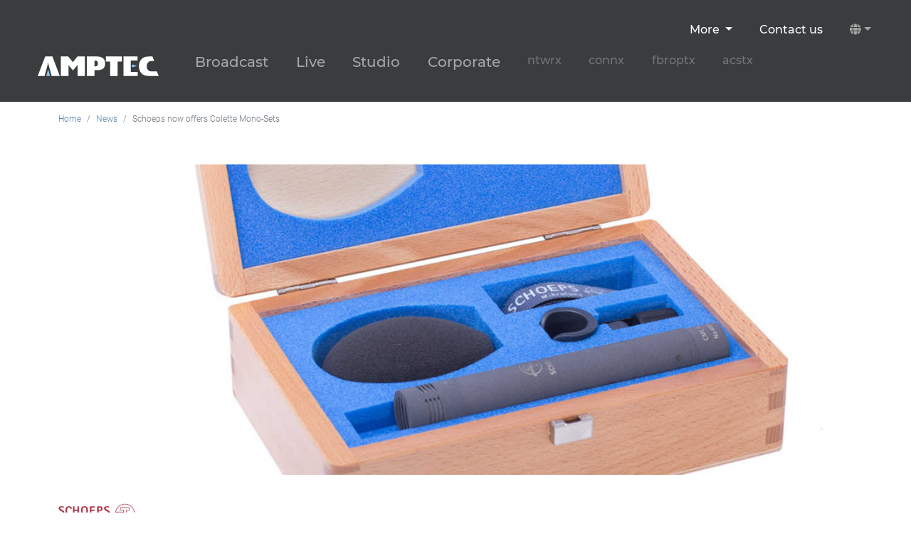

--- FILE ---
content_type: text/html; charset=UTF-8
request_url: https://www.amptec.be/newsitem/1178/schoeps-now-offers-colette-monosets
body_size: 18837
content:
<!doctype html>
<html lang="en" class="h-100">

<head>
    <meta http-equiv="X-UA-Compatible" content="IE=edge">
    <meta charset="utf-8">

    <meta name="viewport" content="width=device-width, initial-scale=1, shrink-to-fit=no, viewport-fit=cover">

    <meta name="author" content="amptec.be">
    <link rel="icon" href="favicon.ico">

    <script defer data-domain="amptec.be" data-api="/stats/api/event" src="/stats/js/script.js"></script>



    <!-- Bootstrap core CSS -->
    <link href="https://www.amptec.be/assets/css/bootstrap.min.css" rel="stylesheet" type='text/css'>

    <!-- Custom styles -->
    <link href="https://www.amptec.be/assets/css/amptec.css" rel="stylesheet" type='text/css'>

    <!-- Font Awesome -->
    <link href="https://www.amptec.be/assets/css/all.min.css" rel="stylesheet" type='text/css'>
<base href="https://www.amptec.be/en/">

<title>Schoeps now offers Colette Mono-Sets - Amptec News</title>

<meta name="description" content="Amptec News - Schoeps now offers Colette Mono-Sets">
<meta name="keywords" content="amptec, connx, ntwrx, fbroptx, acstx, broadcast, ENG, OB, audio, video, equipment, distributor, manufacturing, microphone, cable, custom, outboard, daw, recording, mixing, monitoring, stage, live, corporate, studio, installation, belgium, digital, optical, fibre, fiber, pro, sound, support, solutions">


<!-- Facebook Meta Tags -->
<meta property="og:url" content="https://www.amptec.be/newsitem/1178">
<meta property="og:type" content="website">
<meta property="og:title" content="Schoeps now offers Colette Mono-Sets">
<meta property="og:description" content="Schoeps: Colette Mono-Sets now available and CMC 5 and old CMC 6 trade-in offer">
<meta property="og:image" content="https://www.amptec.be/imgnews/schoeps-colette-mono-w.jpg">

<!-- Twitter Meta Tags -->
<meta name="twitter:card" content="summary_large_image">
<meta property="twitter:domain" content="amptec.be">
<meta property="twitter:url" content="https://www.amptec.be/newsitem/1178">
<meta name="twitter:title" content="Schoeps now offers Colette Mono-Sets">
<meta name="twitter:description" content="Schoeps: Colette Mono-Sets now available and CMC 5 and old CMC 6 trade-in offer">
<meta name="twitter:image" content="https://www.amptec.be/imgnews/schoeps-colette-mono-w.jpg">

<link rel="stylesheet" href="https://www.amptec.be/assets/img/icons/bootstrap-icons.css">

</head>

<body class="d-flex flex-column h-100">

    


    <header>
        <nav class="navbar navbar-expand-lg navbar-dark fixed-top">

            <a class="navbar-brand ms-3 ms-sm-5 pt-xl-5 pt-lg-5" href="/en/"><img src="assets/img/logo-amptec-white.svg" alt="Amptec" width="180" height="30"></a>

            <button class="navbar-toggler me-2" type="button" data-bs-toggle="collapse" data-bs-target="#navbarCollapse">
                <span class="navbar-toggler-icon"></span>
            </button>

            <div class="collapse navbar-collapse w-100 flex-md-column" id="navbarCollapse">
                <!-- start secundaire navigatie desktop -->
                <ul class="navbar-nav ms-auto mt-3 me-5 mb-0 mb-md-0">

                    <li class="nav-item dropdown d-none d-lg-block">
                        <a class="nav-link dropdown-toggle h6 nav-font text-white" href="#" id="navbarDropdownMenuAbout" role="button" data-bs-toggle="dropdown" aria-expanded="false">
                            More                        </a>
                        <ul class="dropdown-menu dropdown-menu-dark" aria-labelledby="navbarDropdownMenuAbout">
                            <li><a class="dropdown-item" href="news">News</a></li>
                            <li><a class="dropdown-item" href="events">Events</a></li>
                            <li><a class="dropdown-item" href="projects">Projects</a></li>
                            <li><a class="dropdown-item" href="videos">Videos</a></li>
                            <li>
                                <hr class="dropdown-divider">
                            </li>
                            <li><a class="dropdown-item" href="partners">Partners</a></li>
                            <li>
                                <hr class="dropdown-divider">
                            </li>
                            <li><a class="dropdown-item" href="https://frontpanelshop.com">Frontpanelshop.com</a></li>
                            <li><a class="dropdown-item" href="https://erp.amptec.be/shop">Webshop</a></li>
                            <li><a class="dropdown-item" href="https://distribution.amptec.be/">Distribution</a></li>
                            <li>
                                <hr class="dropdown-divider">
                            </li>
                            <li><a class="dropdown-item" href="support">Service & Support</a></li>
                            <li><a class="dropdown-item" href="about">About us</a></li>
                            <li><a class="dropdown-item" href="jobs">Jobs</a></li>
                        </ul>
                    </li>


                    <li class="nav-item d-none d-lg-block">
                        <a class="nav-link h6 nav-font text-white" href="contact">Contact us</a>
                    </li>


                    <li class="nav-item dropdown  d-none d-lg-block"><a class="nav-link dropdown-toggle" href="#" id="navbarDropdownLanguage" role="button" data-bs-toggle="dropdown" aria-expanded="false"><i class="fas fa-globe"></i></a><div class="dropdown-menu dropdown-menu-dark dropdown-menu-end" aria-labelledby="navbarDropdownLanguage"><a class="dropdown-item " href="/nl/">Nederlands</a><a class="dropdown-item active" href="/en/">English</a><a class="dropdown-item " href="/fr/">Français</a></div></li>
                </ul>
                <!-- eind secundaire navigatie desktop -->

                <!-- start primaire navigatie desktop-->
                <ul class="navbar-nav me-auto mb-0 mb-md-0 main-nav">
                    <li class="nav-item ">
                        <a class="nav-link h5 nav-font" href="broadcast">Broadcast</a>
                    </li>
                    <li class="nav-item ">
                        <a class="nav-link h5 nav-font" href="live">Live</a>
                    </li>
                    <li class="nav-item ">
                        <a class="nav-link h5 nav-font" href="studio">Studio</a>
                    </li>
                    <li class="nav-item ">
                        <a class="nav-link h5 nav-font" href="corporate">Corporate</a>
                    </li>
                    <li class="nav-item d-none d-lg-inline-block">
                        <a class="nav-link h6 nav-font" style="color: #666;" href="ntwrx">ntwrx</a>
                    </li>
                    <li class="nav-item d-none d-lg-inline-block">
                        <a class="nav-link h6 nav-font" style="color: #666;" href="connx">connx</a>
                    </li>
                    <li class="nav-item d-none d-lg-inline-block">
                        <a class="nav-link h6 nav-font" style="color: #666;" href="fbroptx">fbroptx</a>
                    </li>
                    <li class="nav-item d-none d-lg-inline-block">
                        <a class="nav-link h6 nav-font" style="color: #666;" href="acstx">acstx</a>
                    </li>
                </ul>
                <!-- eind primaire navigatie desktop -->



                <!-- start secundaire navigatie mobile -->
                <ul class="navbar-nav ms-auto mt-3 me-5 mb-0 mb-md-0">

                    <li class="nav-item dropdown d-block d-lg-none">
                        <a class="nav-link dropdown-toggle h6 nav-font text-white" href="#" id="navbarDropdownMenuSolutionsM" role="button" data-bs-toggle="dropdown" aria-expanded="false">
                            Solutions
                        </a>
                        <ul class="dropdown-menu dropdown-menu-dark" aria-labelledby="navbarDropdownMenuSolutionsM">
                            <li><a class="dropdown-item" href="ntwrx">ntwrx</a></li>
                            <li><a class="dropdown-item" href="connx">connx</a></li>
                            <li><a class="dropdown-item" href="fbroptx">fbroptx</a></li>
                            <li><a class="dropdown-item" href="acstx">acstx</a></li>
                            <li>
                                <hr class="dropdown-divider">
                            </li>
                            <li><a class="dropdown-item" href="https://frontpanelshop.com">frontpanelshop.com</a></li>
                            <li>
                                <hr class="dropdown-divider">
                            </li>
                            <li><a class="dropdown-item" href="partners">Partners</a></li>
                        </ul>
                    </li>

                    <li class="nav-item dropdown d-block d-lg-none">
                        <a class="nav-link dropdown-toggle h6 nav-font text-white" href="#" id="navbarDropdownMenuAboutM" role="button" data-bs-toggle="dropdown" aria-expanded="false">
                            More
                        </a>
                        <ul class="dropdown-menu dropdown-menu-dark" aria-labelledby="navbarDropdownMenuAboutM">
                            <li><a class="dropdown-item" href="news">News</a></li>
                            <li><a class="dropdown-item" href="events">Events</a></li>
                            <li><a class="dropdown-item" href="projects">Projects</a></li>
                            <li><a class="dropdown-item" href="videos">Videos</a></li>
                            <li>
                                <hr class="dropdown-divider">
                            </li>
                            <li><a class="dropdown-item" href="support">Service & Support</a></li>
                            <li><a class="dropdown-item" href="https://erp.amptec.be/shop">Webshop</a></li>
                            <li>
                                <hr class="dropdown-divider">
                            </li>
                            <li><a class="dropdown-item" href="about">About us</a></li>
                            <li><a class="dropdown-item" href="jobs">Jobs</a></li>
                        </ul>
                    </li>


                    <li class="nav-item d-block d-lg-none">
                        <a class="nav-link h6 nav-font text-white" href="contact">Contact us</a>
                    </li>

                    <li class="nav-item dropdown d-block d-lg-none"><a class="nav-link dropdown-toggle" href="#" id="navbarDropdownLanguageMobile" role="button" data-bs-toggle="dropdown" aria-expanded="false"><i class="fas fa-globe"></i></a><div class="dropdown-menu dropdown-menu-dark dropdown-menu-end" aria-labelledby="navbarDropdownLanguageMobile"><a class="dropdown-item " href="/nl/">Nederlands</a><a class="dropdown-item active" href="/en/">English</a><a class="dropdown-item " href="/fr/">Français</a></div></li>
                </ul>
                <!-- eind secundaire navigatie mobile -->

            </div>
        </nav>

    </header>
<main role="main">


    <div class="container marketing content">


        <nav aria-label="breadcrumb">
            <ol class="breadcrumb">
                <li class="breadcrumb-item"><a href="/">Home</a></li>
                <li class="breadcrumb-item"><a href="news">News</a></li>
                <li class="breadcrumb-item active" aria-current="page">Schoeps now offers Colette Mono-Sets</li>
            </ol>
        </nav>

        <br>



        <br><img src="https://www.amptec.be/imgnews/schoeps-colette-mono-w.jpg" class="img-fluid" alt="Schoeps" /><br><br><br>

        
            <img src="https://www.amptec.be/imgnews/schoeps-logo-w.jpg" width="110" height="29" alt="schoeps" style="vertical-align: baseline" />

        
        <br>
        <br>

        <h1>Schoeps now offers Colette Mono-Sets</h1>
        <small class="text-muted">

            14-06-2018
        </small>

        <br>
        <br>

        <strong>Schoeps now offers Colette Mono-Sets.</strong>
<br />
<br />
The Colette Modular system always meant ordering all part separately. The Schoeps Colette mono-sets contain everything you need in a beautiful wooden box at no extra charge.<br />
<br />
Mono-Set includes :<br />
-	CMC 6 U, microphone amplifier<br />
-	MK xx, microphone capsule (available capsules: MK2, 2H, 2S, 21, 22, 4, 41)<br />
-	SG 20, stand clamp<br />
-	B 5, foam pop screen<br />
-	Cable strap Velcro<br />
-	Etui for Mono-Set<br />
<br />
<br />
<br>
<strong>SCHOEPS celebrates its 70th birthday! Get your SCHOEPS microphone engraved and/or a custom color.</strong><br />
<br>
<img src="http://www.amptec.be/imgnews/schoeps-color-w.jpg" alt="Schoeps" class="img-fluid"><br>
<br />
For every new SCHOEPS purchase, Amptec offers you a free engraving of your microphone amplifier.<br />
Personalize your SCHOEPS microphone even more with a special color. The Collette and CCM series are available in every RAL color.  Goosenecks and the flexible moving parts are not, but NEXTEL color coating is possible for these.<br />
<br />
This offer is valid until the end of September 2018.<br />
<br />
<br />
<br>
<strong>Trade-in offer CMC 5 and old CMC 6 (before 2009)</strong><br />
<br />
All CMC 5 amplifiers as well as older CMC 6 don&lsquo;t have an RF filter which is more and more necessary in today&lsquo;s crowded RF environments.<br />
<br />
How can I find out if my CMC 6 is already up to date ?<br />
-	Versions with RF filter have a clearly visible golden plate within the XLR connector of the amplifier.<br />
-	The RF filter was introduced from serial number ~ #35000.<br />
<br />
Schoeps exchanges a CMC 5/6 with a brand new CMC 6 model for a certain fee.<br />
<br />
Advantages :<br />
-	Safe for HF disturbance from Wifi, wireless mics, DECT<br />
-	Brand NEW Product, full warranty (10 years !)<br />
-	Only one amplifier model, that's easy-to-use<br />
<br />
Conditions :<br />
-	The returned CMC 5/6 must be in working condition.<br />
<br />
The offer is valid until the end of September 2018.<br />
<br />
<br />

                    <br><br><br>
            <i class="bi bi-link-45deg"></i> <a href="https://www.schoeps.de" target="new">https://www.schoeps.de</a><br>

        



        <br><br>Contact <a href='mailto:niels.neven@amptec.be'>niels.neven@amptec.be</a> for more info and pricing.<br><br>        <br>



        <hr class="featurette-divider">
        <!-- start contact form -->



        <br>
        <br>


        <form action="amptecformhandler.php" method="post">
            <h4>Interested in our solutions ? Contact us :</h4><br>


            <input type="hidden" name="token" value="1a57b0c354311982aec624a28f3cbb0f">
            <input type="hidden" name="origin" value="newsitem/1178">
            <input type="hidden" name="subject" value="Amptec nieuwsitem formulier">
            <div class="mb-3">

                <div class="row">
                    <div class="col">
                        <label for="name" class="form-label">Name</label>
                        <input type="text" class="form-control" id="name" name="name" placeholder="Your name" aria-label="Your name" required>
                    </div>
                    <div class="col">
                        <label for="email" class="form-label">Email</label>
                        <input type="text" class="form-control" id="email" name="email" placeholder="Your email" aria-label="Your email" pattern="[a-z0-9._%+-]+@[a-z0-9.-]+.[a-z]{2,4}$" required>
                    </div>
                </div>


            </div>
            <div class="mb-3">
                <label for="message" class="form-label">Message</label>
                <textarea class="form-control" id="message" name="message" rows="4" placeholder="Any additional information or request" aria-label="Any additional information or request" required></textarea>
            </div>

            <div class="mb-3">
                <button type="submit" class="btn btn-primary" value="validate">Send</button>
            </div>
        </form>

        <!-- end contact form -->
        <!-- eind newsitem -->

        <br><br><br><br><br><br>

    </div><!-- /.container -->


          <!-- FOOTER -->
      </main>

      <footer class="footer mt-auto container-fluid site-footer">
          <div class="row">
              <div class="col-sm" style="text-align: center;">
                  <a href="ntwrx"><img src="assets/img/logo-ntwrx-white.svg" width="160" height="100" alt="Amptec ntwrx"></a>
              </div>
              <div class="col-sm" style="text-align: center;">
                  <a href="connx"><img src="assets/img/logo-connx-white.svg" width="160" height="100" alt="Amptec connx"></a>
              </div>
              <div class="col-sm" style="text-align: center;">
                  <a href="fbroptx"><img src="assets/img/logo-fbroptx-white.svg" width="160" height="100" alt="Amptec fbroptx"></a>
              </div>
              <div class="col-sm" style="text-align: center;">
                  <a href="acstx"><img src="assets/img/logo-acstx-white.svg" width="160" height="100" alt="Amptec acstx"></a>
              </div>
          </div>
          <br><br>

          <p>
              <br>
              <a href="contact">Contact</a>
              -
              <a href="about">About us</a>
              -
              <a href="partners">Partners</a>
              -
              <a href="projects">Projects</a>
              -
              <a href="events">Events</a>
              -
              <a href="news">News</a>
              -
              <a href="support">Service &amp; Support</a>
              -
              <a href="jobs">Jobs</a>

              <br>

              <br>
              Bremakker 45 - 3740 Bilzen - Belgium - <a href='mailto:sales@amptec.be'>sales@amptec.be</a> - Phone : +32 (0) 11 28 14 58<br>
              VAT : BE 0442.333.460<br>
              <br>
              Copyright &copy; 2026 Amptec bv. All rights reserved.              <br>
              <a href="amptec_conditions_nl_fr_eng.pdf">Terms and conditions</a>
              -
              <a href="amptec-privacy-policy.pdf">Privacy Policy</a>
              -
              <a href="amptec_data_security_agreement.pdf">Data Security Agreement</a>
          </p>


                    <br>
          <a href="kmo-portefeuille"><img src="img/kmo-portefeuille-logo.jpg" width="173" height="50" alt="KMO-Portefeuille"></a>
          <br><br>
          <p class="float-right"><a href="#">Back to top</a></p>
      </footer>

      <script type="text/javascript" src="assets/js/bootstrap.bundle.min.js"></script>

    </body>

    </html>

--- FILE ---
content_type: text/css
request_url: https://www.amptec.be/assets/css/amptec.css
body_size: 2427
content:
/* https://google-webfonts-helper.herokuapp.com/fonts */
/* montserrat-500 - latin */
@font-face {
    font-family: "Montserrat";
    font-style: normal;
    font-weight: 500;
    src: url("../fonts/montserrat-v14-latin-500.eot"); /* IE9 Compat Modes */
    src: local("Montserrat Medium"), local("Montserrat-Medium"),
        url("../fonts/montserrat-v14-latin-500.eot?#iefix")
            format("embedded-opentype"),
        /* IE6-IE8 */ url("../fonts/montserrat-v14-latin-500.woff2")
            format("woff2"),
        /* Super Modern Browsers */
            url("../fonts/montserrat-v14-latin-500.woff") format("woff"),
        /* Modern Browsers */ url("../fonts/montserrat-v14-latin-500.ttf")
            format("truetype"),
        /* Safari, Android, iOS */
            url("../fonts/montserrat-v14-latin-500.svg#Montserrat")
            format("svg"); /* Legacy iOS */
    font-display: swap;
}

/* roboto-300 - latin */
@font-face {
    font-family: "Roboto";
    font-style: normal;
    font-weight: 300;
    src: url("../fonts/roboto-v20-latin-300.eot"); /* IE9 Compat Modes */
    src: local("Roboto Light"), local("Roboto-Light"),
        url("../fonts/roboto-v20-latin-300.eot?#iefix")
            format("embedded-opentype"),
        /* IE6-IE8 */ url("../fonts/roboto-v20-latin-300.woff2") format("woff2"),
        /* Super Modern Browsers */ url("../fonts/roboto-v20-latin-300.woff")
            format("woff"),
        /* Modern Browsers */ url("../fonts/roboto-v20-latin-300.ttf")
            format("truetype"),
        /* Safari, Android, iOS */
            url("../fonts/roboto-v20-latin-300.svg#Roboto") format("svg"); /* Legacy iOS */
    font-display: swap;
}

/* BEGIN Medium */
@font-face {
    font-family: "Roboto";
    font-style: normal;
    font-weight: 700;
    src: url("../fonts/Roboto-Medium.woff2?v=2.137") format("woff2"),
        url("../fonts/Roboto-Medium.woff?v=2.137") format("woff"),
        url("../fonts/Roboto-Medium.ttf") format("truetype");
    font-display: swap;
}
/* END Medium */

/* Apply the bold font to the <strong> tag */
strong {
    font-family: "Roboto", sans-serif;
    font-weight: 700; /* Ensure the weight matches the defined bold font */
}

/* GLOBAL STYLES
-------------------------------------------------- */
/* Padding below the footer and lighter body text */

body {
    color: #5a5a5a;
    font-family: "Roboto", sans-serif;
    line-height: 1.3;
    margin: 0;
}

::selection {
    background: #999;
}

a {
    text-decoration: none;
    color: #5381a8;
}

a:hover {
    color: #999;
}

h1,
h2,
h3,
h4,
h5,
h6 {
    font-family: "Montserrat", sans-serif;
}

.nav-font {
    font-family: "Montserrat", sans-serif;
}

.navbar {
    background-color: #242729;
    color: #6a737c;
    opacity: 0.9;
}

/* tab bar styling */
.nav-link {
    color: #5381a8;
}
.nav-link:hover {
    color: #999;
}

@media (min-width: 576px) {
    main > .content {
        padding-top: 160px;
    }
}
@media (max-width: 575.98px) {
    main > .content {
        padding-top: 90px;
    }
}

main > .bu-content {
    padding-top: 20px;
}

.copyright {
    font-size: 11px;
    color: #999;
}

.breadcrumb {
    background: rgba(255, 255, 255, 0);
    padding: 0px;
}

.breadcrumb li {
    font-size: 12px;
}

.tooltip.show {
    opacity: 1 !important;
}

/* Navbar toggler animation http://kylegoslan.co.uk/bootstrap-4-hamburger-menu-animation/ */
.icon-bar {
    width: 22px;
    height: 2px;
    background-color: #b6b6b6;
    display: block;
    transition: all 0.2s;
    margin-top: 4px;
}

.navbar-toggler {
    border: none;
    background: transparent !important;
}

.navbar-toggler .top-bar {
    transform: rotate(45deg);
    transform-origin: 10% 10%;
}

.navbar-toggler .middle-bar {
    opacity: 0;
}

.navbar-toggler .bottom-bar {
    transform: rotate(-45deg);
    transform-origin: 10% 90%;
}

.navbar-toggler.collapsed .top-bar {
    transform: rotate(0);
}

.navbar-toggler.collapsed .middle-bar {
    opacity: 1;
}

.navbar-toggler.collapsed .bottom-bar {
    transform: rotate(0);
}

/* Navbar language dropdown menu color */
/* .navbar-nav > li > .dropdown-menu { background-color: #242729; }
.navbar-nav > li > .dropdown-menu a { color: #e7e7e7; } */
.navbar-nav > li > .dropdown-menu a:hover {
    background-color: #5381a8;
}
.dropdown-item.active,
.dropdown-item:active {
    background-color: #5381a8 !important;
}

@media (max-width: 991.98px) {
    .nav-item {
        margin-left: 3rem;
    }
}
@media (min-width: 992px) {
    .nav-item {
        margin-left: 1.4rem;
    }
}

/* fix for bootstrap 5 beta2 https://github.com/twbs/bootstrap/issues/33128 */
.dropdown-menu-end {
    left: auto;
    right: 0;
}
/* fix for bootstrap 5 beta2 */

/* ============ dropdown via hover only for desktop ============ */
@media all and (min-width: 992px) {
    .navbar .nav-item .dropdown-menu {
        display: none;
    }
    .navbar .nav-item:hover .nav-link {
        color: #fff;
    }
    .navbar .nav-item:hover .dropdown-menu {
        display: block;
    }
    .navbar .nav-item .dropdown-menu {
        margin-top: 0;
    }
}
/* ============ dropdown via hover only for  .end// ============ */

/* Navbar underline */
.navbar-dark .main-nav > li > a {
    border-bottom: 4px solid rgba(36, 39, 41, 0);
}

.navbar-dark .main-nav > li > a:hover,
.navbar-dark .main-nav > li > a:focus,
.navbar-dark .main-nav > .active > a,
.navbar-dark .main-nav > .active > a:hover,
.navbar-dark .main-nav > .active > a:focus {
    border-bottom: 4px solid rgba(83, 129, 168, 1);
    -webkit-transition: all 0.2s ease-in-out;
    transition: all 0.2s ease-in-out;
}

/* CUSTOMIZE THE CAROUSEL
-------------------------------------------------- */

/* Carousel base class */
#amptecCarousel {
    margin-bottom: 4rem;
}
/* Since positioning the image, we need to help out the caption */
.carousel-caption {
    bottom: 1rem;
    z-index: 10;
}

/* Declare heights because of positioning of img element */
@media (min-width: 576px) {
    .carousel-overlay {
        background-color: black;
        opacity: 0.5;
        height: 10rem;
        width: 100%;
        position: absolute;
        bottom: 0px;
        z-index: 9;
    }

    .project-carousel-item {
        height: 46rem;
        background-color: #777;
    }

    .project-carousel-item > .carousel-imgdiv > a > img {
        position: absolute;
        top: -35%;
        left: 0;
        min-width: 100%;
    }
}

@media (max-width: 575.98px) {
    .carousel-overlay {
        background-color: #333;
        height: 10rem;
        width: 100%;
        position: absolute;
        bottom: 0px;
        z-index: 9;
    }

    .project-carousel-item {
        height: 26rem;
        background-color: #333;
    }

    .project-carousel-item > .carousel-imgdiv > a > img {
        position: absolute;
        top: 0px;
        left: 0;
        width: 100%;
    }
}

/* .carousel {
  height: 100vh;
  width: 100%;
  overflow:hidden;
}
.carousel .carousel-inner {
  height:100%;
}

.carousel .carousel-inner img {
  display:block;
  object-fit: cover;
} */

.event-item-title {
    margin-bottom: 10px;
}

.event-date-block {
    position: absolute;
    /* top: 0;
  left: 0; */
    display: block;
    text-align: center;
    background-color: #dcdcdc;
    width: 100px;
    height: 100px;
    padding-top: 24px;
}

.event-date-block-day {
    font-size: 24px;
    font-family: "Montserrat", sans-serif;
    line-height: 1;
    display: block;
}

.event-date-block-month {
    font-size: 18px;
}

.event-item-title {
    background-color: #ebebeb;
    height: 100px;
    display: block;
    padding: 15px 20px 0px 110px;
}

.brand-logo-block {
    position: relative;
    top: 10px;
    left: 10px;
    display: block;
    text-align: center;
    background-color: #d6d6d6;
    width: 100px;
    height: 100px;
}

.accordion-button:not(.collapsed) {
    color: #666;
    background-color: #d6d6d6;
}

.card {
    background-color: #ebebeb !important;
    border-color: #ebebeb !important;
    border-radius: 0;
}

.card-footer {
    background-color: #ebebeb !important;
    border-color: #ebebeb !important;
    border-radius: 0;
}

.list-media-body {
    margin-left: 0.1rem;
    margin-bottom: 0.4rem;
    font-size: 1.25rem;
    line-height: 1.3rem;
}

/* MARKETING CONTENT
-------------------------------------------------- */

.marketing .col-lg-4 {
    margin-bottom: 1.5rem;
    text-align: center;
}

.marketing h2 {
    font-weight: 400;
}
.marketing .col-lg-4 p {
    margin-right: 0.75rem;
    margin-left: 0.75rem;
}

.btn-primary,
.btn-primary:hover,
.btn-primary:active,
.btn-primary:visited,
.btn-primary:focus {
    border-radius: 0;
    padding-left: 25px;
    padding-right: 25px;
    background-color: #5381a8 !important;
    border-color: #5381a8 !important;
}

.btn-link {
    color: #999 !important;
}

/* Featurettes
------------------------- */

.featurette-divider {
    margin: 3rem 0; /* Space out the Bootstrap <hr> more */
}

/* Thin out the marketing headings */
.featurette-heading {
    font-weight: 300;
    line-height: 1;
    letter-spacing: -0.05rem;
}

/* Thin out the marketing headings */
.page-heading {
    font-weight: 300;
    line-height: 1;
    letter-spacing: -0.05rem;
}

/* RESPONSIVE CSS
-------------------------------------------------- */

@media (min-width: 40em) {
    /* Bump up size of carousel content */
    .carousel-caption p {
        margin-bottom: 1.25rem;
        font-size: 1.25rem;
        line-height: 1.4;
    }

    .featurette-heading {
        font-size: 50px;
    }
}

@media (min-width: 62em) {
    .featurette-heading {
        margin-top: 3rem;
    }
}

/*
 * Footer
 */
.site-footer {
    background-color: #242729;
    color: #6a737c;
    text-align: center;
    padding: 30px 20px 30px 20px;
    font-size: 10pt;
}

.site-footer a {
    font-size: 10pt;
}

.site-footer p:last-child {
    margin-bottom: 0;
}


--- FILE ---
content_type: image/svg+xml
request_url: https://www.amptec.be/en/assets/img/logo-fbroptx-white.svg
body_size: 2154
content:
<?xml version="1.0" encoding="UTF-8" standalone="no"?>
<!DOCTYPE svg PUBLIC "-//W3C//DTD SVG 1.1//EN" "http://www.w3.org/Graphics/SVG/1.1/DTD/svg11.dtd">
<svg width="100%" height="100%" viewBox="0 0 160 100" version="1.1" xmlns="http://www.w3.org/2000/svg" xmlns:xlink="http://www.w3.org/1999/xlink" xml:space="preserve" xmlns:serif="http://www.serif.com/" style="fill-rule:evenodd;clip-rule:evenodd;stroke-linejoin:round;stroke-miterlimit:2;">
    <g id="fibrx" transform="matrix(0.141349,0,0,0.141349,-651.459,-6.32261)">
        <g transform="matrix(2.7993,0,0,2.7993,-13383.6,-5229.99)">
            <g transform="matrix(58.5049,0,0,58.5049,6450.25,2120.85)">
                <path d="M0.259,-0.463L0.259,-0.516L0.157,-0.516L0.157,-0.561C0.157,-0.575 0.157,-0.588 0.158,-0.6C0.159,-0.612 0.161,-0.623 0.166,-0.632C0.17,-0.641 0.177,-0.648 0.186,-0.653C0.195,-0.658 0.209,-0.661 0.226,-0.661C0.233,-0.661 0.241,-0.661 0.248,-0.66C0.255,-0.659 0.263,-0.657 0.272,-0.656L0.272,-0.71C0.262,-0.711 0.253,-0.712 0.245,-0.713C0.237,-0.714 0.228,-0.714 0.219,-0.714C0.194,-0.714 0.173,-0.71 0.157,-0.703C0.14,-0.696 0.127,-0.685 0.118,-0.672C0.109,-0.659 0.102,-0.643 0.099,-0.624C0.096,-0.605 0.094,-0.585 0.094,-0.563L0.094,-0.516L0.006,-0.516L0.006,-0.463L0.094,-0.463L0.094,0L0.157,0L0.157,-0.463L0.259,-0.463Z" style="fill:white;fill-rule:nonzero;"/>
            </g>
            <g transform="matrix(58.5049,0,0,58.5049,6494.66,2120.85)">
                <path d="M0.06,-0.714L0.06,0L0.118,0L0.118,-0.098L0.12,-0.098C0.135,-0.062 0.159,-0.034 0.192,-0.015C0.225,0.004 0.262,0.014 0.304,0.014C0.343,0.014 0.378,0.007 0.407,-0.008C0.436,-0.022 0.46,-0.042 0.479,-0.067C0.498,-0.092 0.513,-0.121 0.522,-0.154C0.531,-0.187 0.536,-0.221 0.536,-0.258C0.536,-0.295 0.531,-0.329 0.522,-0.363C0.513,-0.396 0.498,-0.425 0.479,-0.45C0.46,-0.474 0.436,-0.494 0.407,-0.509C0.378,-0.524 0.343,-0.531 0.304,-0.531C0.285,-0.531 0.267,-0.529 0.248,-0.524C0.229,-0.519 0.212,-0.512 0.196,-0.503C0.18,-0.493 0.166,-0.481 0.154,-0.467C0.141,-0.453 0.132,-0.437 0.125,-0.418L0.123,-0.418L0.123,-0.714L0.06,-0.714ZM0.473,-0.258C0.473,-0.231 0.47,-0.205 0.464,-0.179C0.457,-0.152 0.447,-0.129 0.434,-0.108C0.42,-0.087 0.402,-0.07 0.381,-0.058C0.36,-0.045 0.334,-0.038 0.304,-0.038C0.271,-0.038 0.243,-0.045 0.22,-0.058C0.197,-0.07 0.178,-0.087 0.164,-0.108C0.149,-0.129 0.139,-0.152 0.133,-0.179C0.126,-0.205 0.123,-0.231 0.123,-0.258C0.123,-0.285 0.126,-0.311 0.133,-0.338C0.139,-0.364 0.149,-0.387 0.164,-0.408C0.178,-0.429 0.197,-0.446 0.22,-0.459C0.243,-0.472 0.271,-0.478 0.304,-0.478C0.334,-0.478 0.36,-0.472 0.381,-0.459C0.402,-0.446 0.42,-0.429 0.434,-0.408C0.447,-0.387 0.457,-0.364 0.464,-0.338C0.47,-0.311 0.473,-0.285 0.473,-0.258Z" style="fill:white;fill-rule:nonzero;"/>
            </g>
            <g transform="matrix(58.5049,0,0,58.5049,6557.49,2120.85)">
                <path d="M0.06,-0.516L0.06,0L0.123,0L0.123,-0.275C0.123,-0.302 0.128,-0.328 0.137,-0.351C0.146,-0.374 0.16,-0.393 0.177,-0.41C0.194,-0.427 0.214,-0.44 0.237,-0.449C0.26,-0.458 0.286,-0.461 0.315,-0.46L0.315,-0.523C0.268,-0.525 0.228,-0.515 0.195,-0.492C0.161,-0.469 0.136,-0.437 0.12,-0.395L0.118,-0.395L0.118,-0.516L0.06,-0.516Z" style="fill:white;fill-rule:nonzero;"/>
            </g>
            <g transform="matrix(58.5049,0,0,58.5049,6604.12,2120.85)">
                <path d="M0.278,-0.478C0.308,-0.478 0.334,-0.472 0.357,-0.459C0.38,-0.446 0.399,-0.43 0.414,-0.409C0.429,-0.388 0.44,-0.365 0.448,-0.339C0.455,-0.312 0.459,-0.285 0.459,-0.258C0.459,-0.231 0.455,-0.204 0.448,-0.178C0.44,-0.151 0.429,-0.128 0.414,-0.107C0.399,-0.086 0.38,-0.07 0.357,-0.057C0.334,-0.044 0.308,-0.038 0.278,-0.038C0.248,-0.038 0.222,-0.044 0.199,-0.057C0.176,-0.07 0.158,-0.086 0.143,-0.107C0.128,-0.128 0.116,-0.151 0.109,-0.178C0.101,-0.204 0.097,-0.231 0.097,-0.258C0.097,-0.285 0.101,-0.312 0.109,-0.339C0.116,-0.365 0.128,-0.388 0.143,-0.409C0.158,-0.43 0.176,-0.446 0.199,-0.459C0.222,-0.472 0.248,-0.478 0.278,-0.478ZM0.278,-0.531C0.239,-0.531 0.204,-0.524 0.174,-0.509C0.143,-0.494 0.118,-0.475 0.097,-0.45C0.076,-0.425 0.061,-0.397 0.05,-0.364C0.039,-0.331 0.034,-0.295 0.034,-0.258C0.034,-0.221 0.039,-0.186 0.05,-0.153C0.061,-0.12 0.076,-0.091 0.097,-0.066C0.118,-0.041 0.143,-0.022 0.174,-0.008C0.204,0.007 0.239,0.014 0.278,0.014C0.317,0.014 0.352,0.007 0.383,-0.008C0.413,-0.022 0.438,-0.041 0.459,-0.066C0.48,-0.091 0.495,-0.12 0.506,-0.153C0.517,-0.186 0.522,-0.221 0.522,-0.258C0.522,-0.295 0.517,-0.331 0.506,-0.364C0.495,-0.397 0.48,-0.425 0.459,-0.45C0.438,-0.475 0.413,-0.494 0.383,-0.509C0.352,-0.524 0.317,-0.531 0.278,-0.531Z" style="fill:white;fill-rule:nonzero;"/>
            </g>
            <g transform="matrix(58.5049,0,0,58.5049,6665.9,2120.85)">
                <path d="M0.06,-0.516L0.06,0.19L0.123,0.19L0.123,-0.098L0.125,-0.098C0.132,-0.079 0.141,-0.063 0.154,-0.049C0.166,-0.035 0.18,-0.023 0.196,-0.014C0.212,-0.005 0.229,0.002 0.248,0.007C0.267,0.012 0.285,0.014 0.304,0.014C0.343,0.014 0.378,0.007 0.407,-0.008C0.436,-0.022 0.46,-0.042 0.479,-0.067C0.498,-0.092 0.513,-0.121 0.522,-0.154C0.531,-0.187 0.536,-0.221 0.536,-0.258C0.536,-0.295 0.531,-0.329 0.522,-0.363C0.513,-0.396 0.498,-0.425 0.479,-0.45C0.46,-0.474 0.436,-0.494 0.407,-0.509C0.378,-0.524 0.343,-0.531 0.304,-0.531C0.262,-0.531 0.225,-0.521 0.192,-0.502C0.159,-0.482 0.135,-0.454 0.12,-0.418L0.118,-0.418L0.118,-0.516L0.06,-0.516ZM0.473,-0.258C0.473,-0.231 0.47,-0.205 0.464,-0.179C0.457,-0.152 0.447,-0.129 0.434,-0.108C0.42,-0.087 0.402,-0.07 0.381,-0.058C0.36,-0.045 0.334,-0.038 0.304,-0.038C0.271,-0.038 0.243,-0.045 0.22,-0.058C0.197,-0.07 0.178,-0.087 0.164,-0.108C0.149,-0.129 0.139,-0.152 0.133,-0.179C0.126,-0.205 0.123,-0.231 0.123,-0.258C0.123,-0.287 0.126,-0.315 0.132,-0.342C0.137,-0.369 0.147,-0.392 0.161,-0.412C0.175,-0.432 0.194,-0.448 0.217,-0.46C0.24,-0.472 0.269,-0.478 0.304,-0.478C0.334,-0.478 0.36,-0.472 0.381,-0.459C0.402,-0.446 0.42,-0.429 0.434,-0.408C0.447,-0.387 0.457,-0.364 0.464,-0.338C0.47,-0.311 0.473,-0.285 0.473,-0.258Z" style="fill:white;fill-rule:nonzero;"/>
            </g>
            <g transform="matrix(58.5049,0,0,58.5049,6728.74,2120.85)">
                <path d="M0.16,-0.516L0.16,-0.671L0.097,-0.671L0.097,-0.516L0.007,-0.516L0.007,-0.463L0.097,-0.463L0.097,-0.11C0.096,-0.066 0.104,-0.036 0.121,-0.02C0.138,-0.003 0.167,0.005 0.209,0.005C0.218,0.005 0.228,0.005 0.237,0.004C0.246,0.003 0.256,0.003 0.265,0.003L0.265,-0.05C0.247,-0.048 0.229,-0.047 0.211,-0.047C0.188,-0.048 0.174,-0.055 0.169,-0.067C0.163,-0.078 0.16,-0.094 0.16,-0.115L0.16,-0.463L0.265,-0.463L0.265,-0.516L0.16,-0.516Z" style="fill:white;fill-rule:nonzero;"/>
            </g>
            <g transform="matrix(58.5049,0,0,58.5049,6775.31,2120.85)">
                <path d="M0.201,-0.268L0.001,0L0.079,0L0.238,-0.217L0.4,0L0.48,0L0.279,-0.269L0.465,-0.516L0.386,-0.516L0.242,-0.32L0.095,-0.516L0.016,-0.516L0.201,-0.268Z" style="fill:white;fill-rule:nonzero;"/>
            </g>
        </g>
        <g>
            <g transform="matrix(0.930343,0,0,0.930343,-241.779,-1444.7)">
                <circle cx="6311.39" cy="2090.3" r="49.598" style="fill:rgb(128,129,129);"/>
            </g>
            <g transform="matrix(0.930343,0,0,0.930343,-354.143,-1444.7)">
                <circle cx="6311.39" cy="2090.3" r="49.598" style="fill:rgb(128,129,129);"/>
            </g>
            <g transform="matrix(3.68489,0,0,3.68489,-398.077,-25413.9)">
                <path d="M1558.25,7023.48C1560.5,7021.29 1563.58,7019.94 1566.97,7019.94C1573.88,7019.94 1579.49,7025.55 1579.49,7032.46C1579.49,7039.37 1573.88,7044.99 1566.97,7044.99C1563.58,7044.99 1560.5,7043.64 1558.25,7041.44C1555.99,7043.64 1552.91,7044.99 1549.52,7044.99C1546.13,7044.99 1543.05,7043.64 1540.8,7041.44C1538.54,7043.64 1535.46,7044.99 1532.07,7044.99C1525.16,7044.99 1519.55,7039.37 1519.55,7032.46C1519.55,7025.55 1525.16,7019.94 1532.07,7019.94C1535.46,7019.94 1538.54,7021.29 1540.8,7023.48C1543.05,7021.29 1546.13,7019.94 1549.52,7019.94C1552.91,7019.94 1555.99,7021.29 1558.25,7023.48Z" style="fill:rgb(128,129,129);"/>
            </g>
            <g transform="matrix(0.930343,0,0,0.930343,-799.65,-1444.7)">
                <circle cx="6311.39" cy="2090.3" r="49.598" style="fill:rgb(128,129,129);"/>
            </g>
        </g>
    </g>
</svg>
